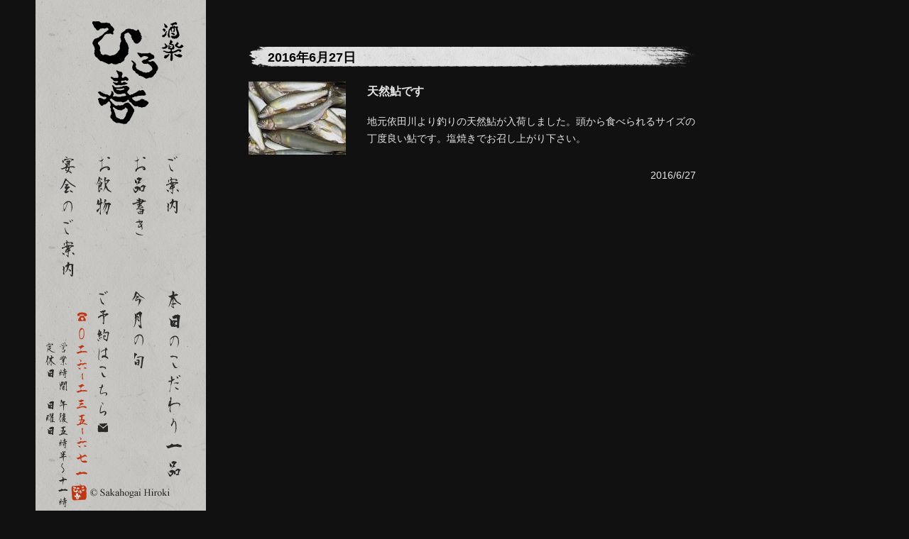

--- FILE ---
content_type: text/html; charset=UTF-8
request_url: https://www.sakahogai.jp/recommend/1831.html
body_size: 26061
content:
<!doctype html>
<html lang="ja">
<head>
  <meta charset="UTF-8" />
  <meta name="description" content="酒楽 ひろ喜 &#8211; 旬の素材、季節の各地の地酒などその季節に合ったお料理をご用意しております。また、食材は、当日仕入れました良い物だけをご提供させて頂きますよう心掛けておりますので、是非、御賞味下さい。" />
  <meta name="keywords" content="酒楽 ひろ喜,ひろ喜,宴会,歓迎会,忘年会,個室,日本酒,焼酎,ワイン,手作り,旬の食材,長野市,善光寺周辺" />
  <title>天然鮎です | 酒楽 ひろ喜</title>
  <meta name="viewport" content="width=1280, user-scalable=yes" />

  <!-- Stylesheets -->
  <link rel="stylesheet" type="text/css" href="https://www.sakahogai.jp/wp-content/themes/sakahogai/css/style.min.css">
  <link rel="shortcut icon" type="image/x-icon" href="https://www.sakahogai.jp/wp-content/themes/sakahogai/img/favicon.ico">
  <link rel="icon" type="image/gif" href="https://www.sakahogai.jp/wp-content/themes/sakahogai/img/favicon.gif" />
  <link rel="icon" type="image/png" href="https://www.sakahogai.jp/wp-content/themes/sakahogai/img/favicon.png" />
  <link rel="alternate" type="application/rss+xml" title="RSS" href="https://www.sakahogai.jp/feed">

  <!--[if lt IE 9]>
  <![endif]-->

  <!--[if lt IE 8]>
  <![endif]-->

<meta name='robots' content='max-image-preview:large' />
<link rel="alternate" title="oEmbed (JSON)" type="application/json+oembed" href="https://www.sakahogai.jp/wp-json/oembed/1.0/embed?url=https%3A%2F%2Fwww.sakahogai.jp%2Frecommend%2F1831.html" />
<link rel="alternate" title="oEmbed (XML)" type="text/xml+oembed" href="https://www.sakahogai.jp/wp-json/oembed/1.0/embed?url=https%3A%2F%2Fwww.sakahogai.jp%2Frecommend%2F1831.html&#038;format=xml" />
<style id='wp-img-auto-sizes-contain-inline-css' type='text/css'>
img:is([sizes=auto i],[sizes^="auto," i]){contain-intrinsic-size:3000px 1500px}
/*# sourceURL=wp-img-auto-sizes-contain-inline-css */
</style>
<style id='wp-emoji-styles-inline-css' type='text/css'>

	img.wp-smiley, img.emoji {
		display: inline !important;
		border: none !important;
		box-shadow: none !important;
		height: 1em !important;
		width: 1em !important;
		margin: 0 0.07em !important;
		vertical-align: -0.1em !important;
		background: none !important;
		padding: 0 !important;
	}
/*# sourceURL=wp-emoji-styles-inline-css */
</style>
<style id='wp-block-library-inline-css' type='text/css'>
:root{--wp-block-synced-color:#7a00df;--wp-block-synced-color--rgb:122,0,223;--wp-bound-block-color:var(--wp-block-synced-color);--wp-editor-canvas-background:#ddd;--wp-admin-theme-color:#007cba;--wp-admin-theme-color--rgb:0,124,186;--wp-admin-theme-color-darker-10:#006ba1;--wp-admin-theme-color-darker-10--rgb:0,107,160.5;--wp-admin-theme-color-darker-20:#005a87;--wp-admin-theme-color-darker-20--rgb:0,90,135;--wp-admin-border-width-focus:2px}@media (min-resolution:192dpi){:root{--wp-admin-border-width-focus:1.5px}}.wp-element-button{cursor:pointer}:root .has-very-light-gray-background-color{background-color:#eee}:root .has-very-dark-gray-background-color{background-color:#313131}:root .has-very-light-gray-color{color:#eee}:root .has-very-dark-gray-color{color:#313131}:root .has-vivid-green-cyan-to-vivid-cyan-blue-gradient-background{background:linear-gradient(135deg,#00d084,#0693e3)}:root .has-purple-crush-gradient-background{background:linear-gradient(135deg,#34e2e4,#4721fb 50%,#ab1dfe)}:root .has-hazy-dawn-gradient-background{background:linear-gradient(135deg,#faaca8,#dad0ec)}:root .has-subdued-olive-gradient-background{background:linear-gradient(135deg,#fafae1,#67a671)}:root .has-atomic-cream-gradient-background{background:linear-gradient(135deg,#fdd79a,#004a59)}:root .has-nightshade-gradient-background{background:linear-gradient(135deg,#330968,#31cdcf)}:root .has-midnight-gradient-background{background:linear-gradient(135deg,#020381,#2874fc)}:root{--wp--preset--font-size--normal:16px;--wp--preset--font-size--huge:42px}.has-regular-font-size{font-size:1em}.has-larger-font-size{font-size:2.625em}.has-normal-font-size{font-size:var(--wp--preset--font-size--normal)}.has-huge-font-size{font-size:var(--wp--preset--font-size--huge)}.has-text-align-center{text-align:center}.has-text-align-left{text-align:left}.has-text-align-right{text-align:right}.has-fit-text{white-space:nowrap!important}#end-resizable-editor-section{display:none}.aligncenter{clear:both}.items-justified-left{justify-content:flex-start}.items-justified-center{justify-content:center}.items-justified-right{justify-content:flex-end}.items-justified-space-between{justify-content:space-between}.screen-reader-text{border:0;clip-path:inset(50%);height:1px;margin:-1px;overflow:hidden;padding:0;position:absolute;width:1px;word-wrap:normal!important}.screen-reader-text:focus{background-color:#ddd;clip-path:none;color:#444;display:block;font-size:1em;height:auto;left:5px;line-height:normal;padding:15px 23px 14px;text-decoration:none;top:5px;width:auto;z-index:100000}html :where(.has-border-color){border-style:solid}html :where([style*=border-top-color]){border-top-style:solid}html :where([style*=border-right-color]){border-right-style:solid}html :where([style*=border-bottom-color]){border-bottom-style:solid}html :where([style*=border-left-color]){border-left-style:solid}html :where([style*=border-width]){border-style:solid}html :where([style*=border-top-width]){border-top-style:solid}html :where([style*=border-right-width]){border-right-style:solid}html :where([style*=border-bottom-width]){border-bottom-style:solid}html :where([style*=border-left-width]){border-left-style:solid}html :where(img[class*=wp-image-]){height:auto;max-width:100%}:where(figure){margin:0 0 1em}html :where(.is-position-sticky){--wp-admin--admin-bar--position-offset:var(--wp-admin--admin-bar--height,0px)}@media screen and (max-width:600px){html :where(.is-position-sticky){--wp-admin--admin-bar--position-offset:0px}}

/*# sourceURL=wp-block-library-inline-css */
</style><style id='global-styles-inline-css' type='text/css'>
:root{--wp--preset--aspect-ratio--square: 1;--wp--preset--aspect-ratio--4-3: 4/3;--wp--preset--aspect-ratio--3-4: 3/4;--wp--preset--aspect-ratio--3-2: 3/2;--wp--preset--aspect-ratio--2-3: 2/3;--wp--preset--aspect-ratio--16-9: 16/9;--wp--preset--aspect-ratio--9-16: 9/16;--wp--preset--color--black: #000000;--wp--preset--color--cyan-bluish-gray: #abb8c3;--wp--preset--color--white: #ffffff;--wp--preset--color--pale-pink: #f78da7;--wp--preset--color--vivid-red: #cf2e2e;--wp--preset--color--luminous-vivid-orange: #ff6900;--wp--preset--color--luminous-vivid-amber: #fcb900;--wp--preset--color--light-green-cyan: #7bdcb5;--wp--preset--color--vivid-green-cyan: #00d084;--wp--preset--color--pale-cyan-blue: #8ed1fc;--wp--preset--color--vivid-cyan-blue: #0693e3;--wp--preset--color--vivid-purple: #9b51e0;--wp--preset--gradient--vivid-cyan-blue-to-vivid-purple: linear-gradient(135deg,rgb(6,147,227) 0%,rgb(155,81,224) 100%);--wp--preset--gradient--light-green-cyan-to-vivid-green-cyan: linear-gradient(135deg,rgb(122,220,180) 0%,rgb(0,208,130) 100%);--wp--preset--gradient--luminous-vivid-amber-to-luminous-vivid-orange: linear-gradient(135deg,rgb(252,185,0) 0%,rgb(255,105,0) 100%);--wp--preset--gradient--luminous-vivid-orange-to-vivid-red: linear-gradient(135deg,rgb(255,105,0) 0%,rgb(207,46,46) 100%);--wp--preset--gradient--very-light-gray-to-cyan-bluish-gray: linear-gradient(135deg,rgb(238,238,238) 0%,rgb(169,184,195) 100%);--wp--preset--gradient--cool-to-warm-spectrum: linear-gradient(135deg,rgb(74,234,220) 0%,rgb(151,120,209) 20%,rgb(207,42,186) 40%,rgb(238,44,130) 60%,rgb(251,105,98) 80%,rgb(254,248,76) 100%);--wp--preset--gradient--blush-light-purple: linear-gradient(135deg,rgb(255,206,236) 0%,rgb(152,150,240) 100%);--wp--preset--gradient--blush-bordeaux: linear-gradient(135deg,rgb(254,205,165) 0%,rgb(254,45,45) 50%,rgb(107,0,62) 100%);--wp--preset--gradient--luminous-dusk: linear-gradient(135deg,rgb(255,203,112) 0%,rgb(199,81,192) 50%,rgb(65,88,208) 100%);--wp--preset--gradient--pale-ocean: linear-gradient(135deg,rgb(255,245,203) 0%,rgb(182,227,212) 50%,rgb(51,167,181) 100%);--wp--preset--gradient--electric-grass: linear-gradient(135deg,rgb(202,248,128) 0%,rgb(113,206,126) 100%);--wp--preset--gradient--midnight: linear-gradient(135deg,rgb(2,3,129) 0%,rgb(40,116,252) 100%);--wp--preset--font-size--small: 13px;--wp--preset--font-size--medium: 20px;--wp--preset--font-size--large: 36px;--wp--preset--font-size--x-large: 42px;--wp--preset--spacing--20: 0.44rem;--wp--preset--spacing--30: 0.67rem;--wp--preset--spacing--40: 1rem;--wp--preset--spacing--50: 1.5rem;--wp--preset--spacing--60: 2.25rem;--wp--preset--spacing--70: 3.38rem;--wp--preset--spacing--80: 5.06rem;--wp--preset--shadow--natural: 6px 6px 9px rgba(0, 0, 0, 0.2);--wp--preset--shadow--deep: 12px 12px 50px rgba(0, 0, 0, 0.4);--wp--preset--shadow--sharp: 6px 6px 0px rgba(0, 0, 0, 0.2);--wp--preset--shadow--outlined: 6px 6px 0px -3px rgb(255, 255, 255), 6px 6px rgb(0, 0, 0);--wp--preset--shadow--crisp: 6px 6px 0px rgb(0, 0, 0);}:where(.is-layout-flex){gap: 0.5em;}:where(.is-layout-grid){gap: 0.5em;}body .is-layout-flex{display: flex;}.is-layout-flex{flex-wrap: wrap;align-items: center;}.is-layout-flex > :is(*, div){margin: 0;}body .is-layout-grid{display: grid;}.is-layout-grid > :is(*, div){margin: 0;}:where(.wp-block-columns.is-layout-flex){gap: 2em;}:where(.wp-block-columns.is-layout-grid){gap: 2em;}:where(.wp-block-post-template.is-layout-flex){gap: 1.25em;}:where(.wp-block-post-template.is-layout-grid){gap: 1.25em;}.has-black-color{color: var(--wp--preset--color--black) !important;}.has-cyan-bluish-gray-color{color: var(--wp--preset--color--cyan-bluish-gray) !important;}.has-white-color{color: var(--wp--preset--color--white) !important;}.has-pale-pink-color{color: var(--wp--preset--color--pale-pink) !important;}.has-vivid-red-color{color: var(--wp--preset--color--vivid-red) !important;}.has-luminous-vivid-orange-color{color: var(--wp--preset--color--luminous-vivid-orange) !important;}.has-luminous-vivid-amber-color{color: var(--wp--preset--color--luminous-vivid-amber) !important;}.has-light-green-cyan-color{color: var(--wp--preset--color--light-green-cyan) !important;}.has-vivid-green-cyan-color{color: var(--wp--preset--color--vivid-green-cyan) !important;}.has-pale-cyan-blue-color{color: var(--wp--preset--color--pale-cyan-blue) !important;}.has-vivid-cyan-blue-color{color: var(--wp--preset--color--vivid-cyan-blue) !important;}.has-vivid-purple-color{color: var(--wp--preset--color--vivid-purple) !important;}.has-black-background-color{background-color: var(--wp--preset--color--black) !important;}.has-cyan-bluish-gray-background-color{background-color: var(--wp--preset--color--cyan-bluish-gray) !important;}.has-white-background-color{background-color: var(--wp--preset--color--white) !important;}.has-pale-pink-background-color{background-color: var(--wp--preset--color--pale-pink) !important;}.has-vivid-red-background-color{background-color: var(--wp--preset--color--vivid-red) !important;}.has-luminous-vivid-orange-background-color{background-color: var(--wp--preset--color--luminous-vivid-orange) !important;}.has-luminous-vivid-amber-background-color{background-color: var(--wp--preset--color--luminous-vivid-amber) !important;}.has-light-green-cyan-background-color{background-color: var(--wp--preset--color--light-green-cyan) !important;}.has-vivid-green-cyan-background-color{background-color: var(--wp--preset--color--vivid-green-cyan) !important;}.has-pale-cyan-blue-background-color{background-color: var(--wp--preset--color--pale-cyan-blue) !important;}.has-vivid-cyan-blue-background-color{background-color: var(--wp--preset--color--vivid-cyan-blue) !important;}.has-vivid-purple-background-color{background-color: var(--wp--preset--color--vivid-purple) !important;}.has-black-border-color{border-color: var(--wp--preset--color--black) !important;}.has-cyan-bluish-gray-border-color{border-color: var(--wp--preset--color--cyan-bluish-gray) !important;}.has-white-border-color{border-color: var(--wp--preset--color--white) !important;}.has-pale-pink-border-color{border-color: var(--wp--preset--color--pale-pink) !important;}.has-vivid-red-border-color{border-color: var(--wp--preset--color--vivid-red) !important;}.has-luminous-vivid-orange-border-color{border-color: var(--wp--preset--color--luminous-vivid-orange) !important;}.has-luminous-vivid-amber-border-color{border-color: var(--wp--preset--color--luminous-vivid-amber) !important;}.has-light-green-cyan-border-color{border-color: var(--wp--preset--color--light-green-cyan) !important;}.has-vivid-green-cyan-border-color{border-color: var(--wp--preset--color--vivid-green-cyan) !important;}.has-pale-cyan-blue-border-color{border-color: var(--wp--preset--color--pale-cyan-blue) !important;}.has-vivid-cyan-blue-border-color{border-color: var(--wp--preset--color--vivid-cyan-blue) !important;}.has-vivid-purple-border-color{border-color: var(--wp--preset--color--vivid-purple) !important;}.has-vivid-cyan-blue-to-vivid-purple-gradient-background{background: var(--wp--preset--gradient--vivid-cyan-blue-to-vivid-purple) !important;}.has-light-green-cyan-to-vivid-green-cyan-gradient-background{background: var(--wp--preset--gradient--light-green-cyan-to-vivid-green-cyan) !important;}.has-luminous-vivid-amber-to-luminous-vivid-orange-gradient-background{background: var(--wp--preset--gradient--luminous-vivid-amber-to-luminous-vivid-orange) !important;}.has-luminous-vivid-orange-to-vivid-red-gradient-background{background: var(--wp--preset--gradient--luminous-vivid-orange-to-vivid-red) !important;}.has-very-light-gray-to-cyan-bluish-gray-gradient-background{background: var(--wp--preset--gradient--very-light-gray-to-cyan-bluish-gray) !important;}.has-cool-to-warm-spectrum-gradient-background{background: var(--wp--preset--gradient--cool-to-warm-spectrum) !important;}.has-blush-light-purple-gradient-background{background: var(--wp--preset--gradient--blush-light-purple) !important;}.has-blush-bordeaux-gradient-background{background: var(--wp--preset--gradient--blush-bordeaux) !important;}.has-luminous-dusk-gradient-background{background: var(--wp--preset--gradient--luminous-dusk) !important;}.has-pale-ocean-gradient-background{background: var(--wp--preset--gradient--pale-ocean) !important;}.has-electric-grass-gradient-background{background: var(--wp--preset--gradient--electric-grass) !important;}.has-midnight-gradient-background{background: var(--wp--preset--gradient--midnight) !important;}.has-small-font-size{font-size: var(--wp--preset--font-size--small) !important;}.has-medium-font-size{font-size: var(--wp--preset--font-size--medium) !important;}.has-large-font-size{font-size: var(--wp--preset--font-size--large) !important;}.has-x-large-font-size{font-size: var(--wp--preset--font-size--x-large) !important;}
/*# sourceURL=global-styles-inline-css */
</style>

<style id='classic-theme-styles-inline-css' type='text/css'>
/*! This file is auto-generated */
.wp-block-button__link{color:#fff;background-color:#32373c;border-radius:9999px;box-shadow:none;text-decoration:none;padding:calc(.667em + 2px) calc(1.333em + 2px);font-size:1.125em}.wp-block-file__button{background:#32373c;color:#fff;text-decoration:none}
/*# sourceURL=/wp-includes/css/classic-themes.min.css */
</style>
<link rel='stylesheet' id='biz-cal-style-css' href='https://www.sakahogai.jp/wp-content/plugins/biz-calendar/biz-cal.css?ver=2.2.0' type='text/css' media='all' />
<script type="text/javascript" src="https://www.sakahogai.jp/wp-includes/js/jquery/jquery.min.js?ver=3.7.1" id="jquery-core-js"></script>
<script type="text/javascript" src="https://www.sakahogai.jp/wp-includes/js/jquery/jquery-migrate.min.js?ver=3.4.1" id="jquery-migrate-js"></script>
<script type="text/javascript" id="biz-cal-script-js-extra">
/* <![CDATA[ */
var bizcalOptions = {"holiday_title":"\u5b9a\u4f11\u65e5\u30fb\u5e97\u8217\u304a\u4f11\u307f","sun":"on","holiday":"on","temp_holidays":"2023-01-02\r\n2024-08-16\r\n2024-08-17\r\n2026-01-01\r\n2026-01-02\r\n2026-01-03\r\n2026-01-04\r\n2026-01-12\r\n2026-01-05\r\n2025-04-29\r\n2025-05-06\r\n2025-05-07\r\n2025-11-03\r\n2025-12-28\r\n2025-12-29\r\n2025-12-30\r\n2025-12-31\r\n2026-01-01\r\n2026-01-02\r\n2026-01-03\r\n2026-01-04\r\n2025-11-24\r\n2025-08-15\r\n2025-10-06\r\n2025-10-07\r\n2025-10-08\r\n2025-08-16\r\n2025-08-18\r\n2025-05-10\r\n2025-08-11\r\n2025-07-21\r\n2025-12-29\r\n2025-12-30\r\n2025-12-28\r\n2025-07-21\r\n2025-05-12\r\n2024-10-14\r\n2024-08-18\r\n2024-08-19\r\n2025-03-20\r\n2025-09-15\r\n2025-09-16\r\n2025-09-23\r\n2025-04-29\r\n2025-04-29\r\n2025-02-12\r\n2024-11-26\r\n2025-02-11\r\n2025-02-24\r\n2025-01-12\r\n2025-01-01\r\n2025-01-02\r\n2025-01-03\r\n2025-01-04\r\n\r\n2024-12-28\r\n2024-12-29\r\n2024-12-30\r\n2024-12-31\r\n2024-11-04\r\n2024-11-26\r\n2025-01-13\r\n2023-03-20\r\n2024-07-15\r\n2024-09-24\r\n2024-09-16\r\n\r\n2024-09-23\r\n2023-01-03\r\n2024-05-06\r\n2024-05-07\r\n2024-05-08\r\n2023-01-04\r\n2023-01-09\r\n2023-08-14\r\n2024-02-26\r\n2024-04-29\r\n2024-02-27\r\n2024-01-08\r\n2023-08-15\r\n2023-08-16\r\n2023-12-28\r\n2023-12-29\r\n2023-12-30\r\n2024-01-01\r\n2024-01-02\r\n2024-01-03\r\n2024-03-20\r\n2023-11-03\r\n2023-11-23\r\n2023-10-09\r\n2023-09-25\r\n2023-09-18\r\n2023-09-23\r\n\r\n2023-08-17\r\n2023-07-17\r\n2023-02-11\r\n2023-02-23\r\n2023-03-21\r\n2023-07-17\r\n2023-02-27\r\n2023-05-05\r\n2023-05-06\r\n2023-05-07\r\n2023-05-08\r\n2023-05-09","temp_weekdays":"2022-08-11\r\n2023-08-11\r\n2023-08-13\r\n2023-09-23\r\n2025-05-04\r\n2025-08-10\r\n\r\n\r\n","eventday_title":"\u5fa1\u4e88\u7d04\u3067\u6e80\u5e2d\u3068\u306a\u3063\u3066\u304a\u308a\u307e\u3059\u3002","eventday_url":"","eventdays":"2025-02-28\r\n2025-12-27\r\n2025-12-01\r\n2025-12-06\r\n2025-11-22\r\n2025-11-28\r\n2025-12-12\r\n2026-01-16\r\n2026-01-10\r\n2025-12-22\r\n2025-12-16\r\n2025-12-19\r\n2025-12-20\r\n2025-11-29\r\n2025-12-13\r\n2025-11-24\r\n2025-12-10\r\n2025-12-09\r\n2025-12-11","month_limit":"\u6307\u5b9a","nextmonthlimit":"1","prevmonthlimit":"1","plugindir":"https://www.sakahogai.jp/wp-content/plugins/biz-calendar/","national_holiday":null};
//# sourceURL=biz-cal-script-js-extra
/* ]]> */
</script>
<script type="text/javascript" src="https://www.sakahogai.jp/wp-content/plugins/biz-calendar/calendar.js?ver=2.2.0" id="biz-cal-script-js"></script>
<link rel="https://api.w.org/" href="https://www.sakahogai.jp/wp-json/" /><link rel="alternate" title="JSON" type="application/json" href="https://www.sakahogai.jp/wp-json/wp/v2/posts/1831" /><link rel="EditURI" type="application/rsd+xml" title="RSD" href="https://www.sakahogai.jp/xmlrpc.php?rsd" />
<link rel="canonical" href="https://www.sakahogai.jp/recommend/1831.html" />
<link rel='shortlink' href='https://www.sakahogai.jp/?p=1831' />
</head>
<body id="" class="wp-singular post-template-default single single-post postid-1831 single-format-standard wp-theme-sakahogai">
<!-- /.noscroll-x -->
<div class="noscroll-x">


<div class="wrapper">
<div class="container bg opacity">

<div class="nav">
  <div id="nav-fixed" class="fixed">
    <div class="logo">
      <a href="https://www.sakahogai.jp/"><img src="https://www.sakahogai.jp/wp-content/themes/sakahogai/img/logo.png" alt="酒楽 ひろ喜"></a>
    </div>
     <ul class="globalnav">
      <li>
        <a href="https://www.sakahogai.jp/guidance"><span class="globalnav-guidance"></span></a>
      </li>
      <li>
        <a href="https://www.sakahogai.jp/menu"><span class="globalnav-menu"></span></a>
      </li>
      <li>
        <a href="https://www.sakahogai.jp/drink"><span class="globalnav-drink"></span></a>
      </li>
      <li>
        <a href="https://www.sakahogai.jp/party"><span class="globalnav-party"></span></a>
      </li>
      <li>
        <a href="https://www.sakahogai.jp/recommend"><span class="globalnav-recommend"></span></a>
      </li>
      <li>
        <a href="https://www.sakahogai.jp/season"><span class="globalnav-season"></span></a>
      </li>
      <li>
        <a href="mailto:info@sakahogai.jp"><span class="globalnav-mailto"></span></a>
      </li>
      <li>
        <a href="tel:026-235-6716"><span class="globalnav-tel"></span></a>
      </li>
    </ul>
  </div>
</div><!-- /.nav -->


<div class="main">
  <div class="main-inner">




<!-- ここから -->
<div id="post-1831" class="post-1831 post type-post status-publish format-standard has-post-thumbnail hentry category-recommend">
<div class="blog-article">
  <h4 class="blog-heading">2016年6月27日</h4>
<img width="137" height="103" src="https://www.sakahogai.jp/wp-content/uploads/2015/05/ayu.jpg" class="blog-thumb wp-post-image" alt="" decoding="async" />  <h4 class="blog-t">天然鮎です</h4>
<p>地元依田川より釣りの天然鮎が入荷しました。頭から食べられるサイズの丁度良い鮎です。塩焼きでお召し上がり下さい。</p>
  <p class="blog-date">2016/6/27</p>
</div>
</div>
<!-- ここまで -->


<!-- /.blog-nav -->

<!-- /.blog-nav -->


  </div>
</div><!-- /.main -->

<div class="aside">
</div><!-- /.aside -->

<div class="container-footer">
  <div class="wrapper-copyright">
    <div id="copyright-fixed" class="copyright fixed">
      <img src="https://www.sakahogai.jp/wp-content/themes/sakahogai/img/copyright.png" alt="(c)Sakahogai Hiroki">
    </div>
  </div>
  <div class="wrapper-back-to-top-right">
    <div id="back-to-top" class="back-to-top fixed">
      <a href="#"><img src="https://www.sakahogai.jp/wp-content/themes/sakahogai/img/back-to.png" alt="トップへ戻る"></a>
    </div>
  </div>
</div><!-- /.container-footer -->
</div><!-- /.container -->

<!-- /.footer -->
<div class="footer"></div><!-- /.footer -->

</div><!-- /.wrapper -->


</div><!-- /.noscroll-x -->


<!-- Scripts -->
<script src="https://www.sakahogai.jp/wp-content/themes/sakahogai/vendor/jquery.min.js"></script>
<script src="https://www.sakahogai.jp/wp-content/themes/sakahogai/js/main.min.js"></script>
<script type="speculationrules">
{"prefetch":[{"source":"document","where":{"and":[{"href_matches":"/*"},{"not":{"href_matches":["/wp-*.php","/wp-admin/*","/wp-content/uploads/*","/wp-content/*","/wp-content/plugins/*","/wp-content/themes/sakahogai/*","/*\\?(.+)"]}},{"not":{"selector_matches":"a[rel~=\"nofollow\"]"}},{"not":{"selector_matches":".no-prefetch, .no-prefetch a"}}]},"eagerness":"conservative"}]}
</script>
<script type="text/javascript" src="https://www.sakahogai.jp/wp-includes/js/comment-reply.min.js?ver=6.9" id="comment-reply-js" async="async" data-wp-strategy="async" fetchpriority="low"></script>
<script id="wp-emoji-settings" type="application/json">
{"baseUrl":"https://s.w.org/images/core/emoji/17.0.2/72x72/","ext":".png","svgUrl":"https://s.w.org/images/core/emoji/17.0.2/svg/","svgExt":".svg","source":{"concatemoji":"https://www.sakahogai.jp/wp-includes/js/wp-emoji-release.min.js?ver=6.9"}}
</script>
<script type="module">
/* <![CDATA[ */
/*! This file is auto-generated */
const a=JSON.parse(document.getElementById("wp-emoji-settings").textContent),o=(window._wpemojiSettings=a,"wpEmojiSettingsSupports"),s=["flag","emoji"];function i(e){try{var t={supportTests:e,timestamp:(new Date).valueOf()};sessionStorage.setItem(o,JSON.stringify(t))}catch(e){}}function c(e,t,n){e.clearRect(0,0,e.canvas.width,e.canvas.height),e.fillText(t,0,0);t=new Uint32Array(e.getImageData(0,0,e.canvas.width,e.canvas.height).data);e.clearRect(0,0,e.canvas.width,e.canvas.height),e.fillText(n,0,0);const a=new Uint32Array(e.getImageData(0,0,e.canvas.width,e.canvas.height).data);return t.every((e,t)=>e===a[t])}function p(e,t){e.clearRect(0,0,e.canvas.width,e.canvas.height),e.fillText(t,0,0);var n=e.getImageData(16,16,1,1);for(let e=0;e<n.data.length;e++)if(0!==n.data[e])return!1;return!0}function u(e,t,n,a){switch(t){case"flag":return n(e,"\ud83c\udff3\ufe0f\u200d\u26a7\ufe0f","\ud83c\udff3\ufe0f\u200b\u26a7\ufe0f")?!1:!n(e,"\ud83c\udde8\ud83c\uddf6","\ud83c\udde8\u200b\ud83c\uddf6")&&!n(e,"\ud83c\udff4\udb40\udc67\udb40\udc62\udb40\udc65\udb40\udc6e\udb40\udc67\udb40\udc7f","\ud83c\udff4\u200b\udb40\udc67\u200b\udb40\udc62\u200b\udb40\udc65\u200b\udb40\udc6e\u200b\udb40\udc67\u200b\udb40\udc7f");case"emoji":return!a(e,"\ud83e\u1fac8")}return!1}function f(e,t,n,a){let r;const o=(r="undefined"!=typeof WorkerGlobalScope&&self instanceof WorkerGlobalScope?new OffscreenCanvas(300,150):document.createElement("canvas")).getContext("2d",{willReadFrequently:!0}),s=(o.textBaseline="top",o.font="600 32px Arial",{});return e.forEach(e=>{s[e]=t(o,e,n,a)}),s}function r(e){var t=document.createElement("script");t.src=e,t.defer=!0,document.head.appendChild(t)}a.supports={everything:!0,everythingExceptFlag:!0},new Promise(t=>{let n=function(){try{var e=JSON.parse(sessionStorage.getItem(o));if("object"==typeof e&&"number"==typeof e.timestamp&&(new Date).valueOf()<e.timestamp+604800&&"object"==typeof e.supportTests)return e.supportTests}catch(e){}return null}();if(!n){if("undefined"!=typeof Worker&&"undefined"!=typeof OffscreenCanvas&&"undefined"!=typeof URL&&URL.createObjectURL&&"undefined"!=typeof Blob)try{var e="postMessage("+f.toString()+"("+[JSON.stringify(s),u.toString(),c.toString(),p.toString()].join(",")+"));",a=new Blob([e],{type:"text/javascript"});const r=new Worker(URL.createObjectURL(a),{name:"wpTestEmojiSupports"});return void(r.onmessage=e=>{i(n=e.data),r.terminate(),t(n)})}catch(e){}i(n=f(s,u,c,p))}t(n)}).then(e=>{for(const n in e)a.supports[n]=e[n],a.supports.everything=a.supports.everything&&a.supports[n],"flag"!==n&&(a.supports.everythingExceptFlag=a.supports.everythingExceptFlag&&a.supports[n]);var t;a.supports.everythingExceptFlag=a.supports.everythingExceptFlag&&!a.supports.flag,a.supports.everything||((t=a.source||{}).concatemoji?r(t.concatemoji):t.wpemoji&&t.twemoji&&(r(t.twemoji),r(t.wpemoji)))});
//# sourceURL=https://www.sakahogai.jp/wp-includes/js/wp-emoji-loader.min.js
/* ]]> */
</script>
</body>
</html>


--- FILE ---
content_type: text/css
request_url: https://www.sakahogai.jp/wp-content/themes/sakahogai/css/style.min.css
body_size: 13731
content:
/*!
Theme Name:  Sakahogai
Description: The WordPress theme for Sakahogai Hiroki (2014-09-18 11:14:13 GMT+0900)
Theme URI:   http://www.sakahogai.jp/
Author:      CYP Corporation
Author URI:  http://www.cyp.jp/
Version:     0.9.2
License:     Copyright (C) CYP Corporation
License URI:
*/

@charset "UTF-8";a,abbr,acronym,address,applet,article,aside,audio,b,big,blockquote,body,canvas,caption,center,cite,code,dd,del,details,dfn,div,dl,dt,em,embed,fieldset,figcaption,figure,footer,form,h1,h2,h3,h4,h5,h6,header,hgroup,html,i,iframe,img,ins,kbd,label,legend,li,mark,menu,nav,object,ol,output,p,pre,q,ruby,s,samp,section,small,span,strike,strong,sub,summary,sup,table,tbody,td,tfoot,th,thead,time,tr,tt,u,ul,var,video{margin:0;padding:0;border:0;font:inherit;font-size:100%;vertical-align:baseline}html{line-height:1}ol,ul{list-style:none}table{border-collapse:collapse;border-spacing:0}caption,td,th{text-align:left;font-weight:400;vertical-align:middle}blockquote,q{quotes:none}blockquote:after,blockquote:before,q:after,q:before{content:"";content:none}a img{border:none}article,aside,details,figcaption,figure,footer,header,hgroup,main,menu,nav,section,summary{display:block}.biz_calendar_caption,.blog-article,.clearfix,.menu-item-wide,.special{overflow:hidden}.fixed{position:fixed}a{color:#d53b17;text-decoration:none}a:active,a:focus,a:hover,a:visited{color:#ee7e64}a:focus,a:hover{text-decoration:underline}.dot-dot-dot{white-space:nowrap;overflow:hidden;-ms-text-overflow:ellipsis;-o-text-overflow:ellipsis;text-overflow:ellipsis}body{line-height:1.75;color:#fff}h3{padding:2em 0 1em}h4{padding:1em 0}p{padding:0 0 2em}body{font-family:Verdana,Roboto,"Droid Sans","游ゴシック",YuGothic,"ヒラギノ角ゴ ProN W3","Hiragino Kaku Gothic ProN","メイリオ",Meiryo,sans-serif}html{font-size:62.5%}body{font-size:16px;font-size:1.6rem}.blog-article .blog-heading,.party-heading-4{font-size:18px;font-size:1.8rem}.menu-ippin-table .title{font-size:16px;font-size:1.6rem}.blog-article p,.menu-item,.menu-item-wide p,.menu-sonota-table .content,.menu-sonota-table .title,.party-heading-4 .party-heading-4-right,.party-heading-4 .party-heading-4-sup,.special p{font-size:14px;font-size:1.4rem}.menu-ippin-table,.menu-sonota-table .price{font-size:12px;font-size:1.2rem}.recommend .recommend-paragraph{font-size:10px;font-size:1rem}#full-page-bg{position:fixed;top:0;left:0}.bgwidth{width:100%}.bgheight{height:100%}.bg{background:url(../img/nav-bg.png?1404967977) left top repeat-y}.opacity{filter:alpha(Opacity=90);opacity:.9}.wrapper{margin:0 auto;height:100%;min-height:100%}body>.wrapper{height:auto}.noscroll-x{height:100%;min-height:100%}.wrapper{width:1180px;position:relative}body,html{height:100%}.container{clear:both;height:auto!important;height:100%;margin-bottom:-72px}.container .container-footer{height:72px}#footer{clear:both;position:relative;height:72px}.container-footer{clear:both;padding-top:4em}.nav{min-height:600px}.main-inner{width:630px}.container{width:1180px;margin-left:auto;margin-right:auto;min-height:100%}.container:after{content:" ";display:block;clear:both}.nav{width:280px;float:left;margin-right:20px;padding-top:30px;position:relative;z-index:2}.main{width:680px;float:left;margin-right:20px;padding-top:30px}.aside{width:180px;float:right;margin-right:0;padding-top:30px;position:relative;z-index:2}.wrapper-back-to-top-center{margin:0 auto;width:34px;height:34px}.wrapper-back-to-top-right{margin-right:5px;margin-left:auto;width:34px;height:34px}.back-to-top{z-index:99;bottom:5px}.wrapper-copyright{margin-right:auto;margin-left:50px;width:139px;height:22px}.copyright{bottom:5px}.page-title{width:180px;text-align:right}.logo{padding-left:80px}.globalnav-drink,.globalnav-guidance,.globalnav-mailto,.globalnav-menu,.globalnav-party,.globalnav-recommend,.globalnav-season,.globalnav-special,.globalnav-sprite,.globalnav-tel{background-image:url(../img/globalnav-s070f34bbbb.png);background-repeat:no-repeat}.globalnav-drink{background-position:0 0;height:83px;width:21px}.globalnav-drink.drink-hover,.globalnav-drink:hover{background-position:-21px 0}.globalnav-guidance{background-position:-42px 0;height:81px;width:18px}.globalnav-guidance.guidance-hover,.globalnav-guidance:hover{background-position:-60px 0}.globalnav-mailto{background-position:-78px 0;height:200px;width:18px}.globalnav-mailto.mailto-hover,.globalnav-mailto:hover{background-position:-96px 0}.globalnav-menu{background-position:-114px 0;height:112px;width:20px}.globalnav-menu.menu-hover,.globalnav-menu:hover{background-position:-134px 0}.globalnav-party{background-position:-154px 0;height:170px;width:23px}.globalnav-party.party-hover,.globalnav-party:hover{background-position:-177px 0}.globalnav-recommend{background-position:-200px 0;height:263px;width:22px}.globalnav-recommend.recommend-hover,.globalnav-recommend:hover{background-position:-222px 0}.globalnav-season{background-position:-244px 0;height:110px;width:19px}.globalnav-season.season-hover,.globalnav-season:hover{background-position:-263px 0}.globalnav-special{background-position:-282px 0;height:295px;width:79px}.globalnav-special.special-hover,.globalnav-special:hover{background-position:-361px 0}.globalnav-tel{background-position:-440px 0;height:276px;width:59px}.globalnav span{position:absolute;display:inline-block}.globalnav .globalnav-guidance{top:190px;left:184px}.globalnav .globalnav-menu{top:190px;left:136px}.globalnav .globalnav-drink{top:190px;left:86px}.globalnav .globalnav-party{top:190px;left:34px}.globalnav .globalnav-recommend{top:380px;left:184px}.globalnav .globalnav-season{top:380px;left:136px}.globalnav .globalnav-mailto{top:380px;left:86px}.globalnav .globalnav-tel{top:410px;left:14px}.globalnav .globalnav-special{top:0;left:800px}.wrapper-recommend{width:240px;height:160px;position:absolute;top:auto;bottom:20px;left:auto;right:0}.recommend{width:200px;height:140px;position:absolute;top:auto;bottom:20px;left:auto;right:20px;overflow:hidden}.recommend .recommend-t{padding:0 0 10px}.recommend .recommend-thumbnail{float:left;padding-right:10px;padding-bottom:10px;width:70px;height:70px}.recommend .recommend-paragraph{color:#000;font-weight:400}*{margin:0;padding:0}body{background:#111;height:100%}img{border:none}#supersized-loader{position:absolute;top:50%;left:50%;z-index:0;width:60px;height:60px;margin:-30px 0 0 -30px;text-indent:-999em;background:url(url(../img/progress.gif?1410100562)) center center no-repeat}#supersized{display:block;position:fixed;left:0;top:0;overflow:hidden;z-index:-999;height:100%;width:100%}#supersized img{width:auto;height:auto;position:relative;display:none;outline:0;border:none}#supersized.speed img{-ms-interpolation-mode:nearest-neighbor;image-rendering:-moz-crisp-edges}#supersized.quality img{-ms-interpolation-mode:bicubic;image-rendering:optimizeQuality}#supersized li{display:block;list-style:none;z-index:-30;position:fixed;overflow:hidden;top:0;left:0;width:100%;height:100%;background:#111}#supersized a{width:100%;height:100%;display:block}#supersized li.prevslide{z-index:-20}#supersized li.activeslide{z-index:-10}#supersized li.image-loading{background:url(url(../img/progress.gif?1410100562)) center center no-repeat #111;width:100%;height:100%}#supersized li.image-loading img{visibility:hidden}#supersized li.activeslide img,#supersized li.prevslide img{display:inline}#supersized img{-moz-animation:move 18s ease infinite;-webkit-animation:move 18s ease infinite;animation:move 18s ease infinite}@-moz-keyframes move{from{-moz-transform:scale(1);transform:scale(1)}to{-moz-transform:scale(1.2);transform:scale(1.2)}}@-webkit-keyframes move{from{-webkit-transform:scale(1);transform:scale(1)}to{-webkit-transform:scale(1.2);transform:scale(1.2)}}@keyframes move{from{-moz-transform:scale(1);-ms-transform:scale(1);-webkit-transform:scale(1);transform:scale(1)}to{-moz-transform:scale(1.2);-ms-transform:scale(1.2);-webkit-transform:scale(1.2);transform:scale(1.2)}}.map{display:block;margin:0 auto}.google-map{text-align:right}.slideshow{position:relative;background-color:#000;width:630px;height:340px}.slideshow img{width:auto;height:340px}.slideshow .boxes{position:absolute;display:none}.slideshow .box1{display:block}#biz_calendar .boxholiday,#biz_calendar table.bizcal .holiday{background-color:#572a2a!important}#biz_calendar .boxeventday,#biz_calendar table.bizcal .eventday{background-color:#27425f!important}.biz_calendar_caption{padding-left:2em;padding-top:2em}.biz_calendar_caption .holyday:before{content:"■ ";color:#572a2a}.biz_calendar_caption .eventday:before{content:"■ ";color:#27425f}.biz_calendar_caption .annotation:before{content:"※ ";color:#fff}#biz_calendar{font-family:Verdana,Roboto,"Droid Sans","游ゴシック",YuGothic,"ヒラギノ角ゴ ProN W3","Hiragino Kaku Gothic ProN","メイリオ",Meiryo,sans-serif;float:left;margin:0;padding:0;height:240px;overflow:hidden}#biz_calendar p{visibility:hidden;height:0}#biz_calendar table.bizcal{position:relative;background:none!important;font-size:12px!important;border:0!important;border-collapse:separate;border-spacing:1px;padding-top:2em}#biz_calendar table.bizcal th{background-color:#1c1c1c!important;color:#fff!important;padding:.5em 1em!important;filter:none!important;background-image:none!important}#biz_calendar table.bizcal th:first-child{color:#c66!important}#biz_calendar table.bizcal th:nth-last-of-type(1){color:#fff!important}#biz_calendar table.bizcal td{background-color:#1c1c1c;color:#fff!important}#biz_calendar table.bizcal .holiday{color:#c66!important}#biz_calendar table.bizcal .eventday{color:#69c!important}#biz_calendar .calbtn,#biz_calendar .calmonth{background:none!important}#biz_calendar .calmonth{position:absolute;top:-1em;left:50%;width:80px;margin-left:-40px}#biz_calendar .down-img{position:absolute;top:-2.5em;left:40px;width:20px}#biz_calendar .down-img:after{content:"<<";color:#d53b17}#biz_calendar .down-img img{visibility:hidden}#biz_calendar .today-img{position:absolute;top:-1em;left:50%;width:80px;margin-left:-50px}#biz_calendar .today-img:after{content:"";color:#d53b17}#biz_calendar .today-img img{visibility:hidden}#biz_calendar .up-img{position:absolute;top:-2.5em;right:40px;width:20px}#biz_calendar .up-img:after{content:">>";color:#d53b17}#biz_calendar .up-img img{visibility:hidden}.menu-ippin-table{border-collapse:separate;border-spacing:10px 10px}.menu-ippin-table td{width:200px;vertical-align:top}.menu-ippin-table .title{font-weight:700}.menu-ippin-table img{width:200px;height:200px}.menu-sonota-table{width:100%}.menu-sonota-table tr{border-top:solid 1px #666;border-bottom:solid 1px #666}.menu-sonota-table .content,.menu-sonota-table .price{text-align:right}.drink-menu{width:632px}.drink-menu-new{width:630px}.main-menu{width:700px;margin:40px auto;position:relative}.menu-tab-wrapper{padding-bottom:2em}.menu-tab-inner{width:612px;margin:0 auto}.menu-tab{margin:0;padding:0;border:0;overflow:hidden}.menu-tab .menu-tab-item{list-style-image:none;list-style-type:none;margin-left:0;white-space:nowrap;float:left;padding-left:32px;padding-right:32px;display:block}.menu-tab .menu-tab-item:first-child{padding-left:0}.menu-tab .menu-tab-item.last,.menu-tab .menu-tab-item:last-child{padding-right:0}.menu-tab .menu-tab-item .drink-wine-w{width:90px;height:24px}.menu-tab .menu-tab-item .drink-wine-r{width:94px;height:26px}.menu-tab .menu-tab-item .drink-wine-c{width:113px;height:22px}.menu-tab .menu-tab-item .drink-wine-d{width:81px;height:25px}.drink-wine-hr,.menu-item-wide:after{background-image:url(../img/drink-wine-hr.png?1405418246)}.drink-wine-hr{width:700px;height:2px;border:0;padding:0;margin:1em 0}.menu-close-top{width:28px;height:28px;position:absolute;top:10px;bottom:0;left:auto;right:0}.menu-close-bottom{width:28px;height:28px;position:absolute;top:auto;bottom:-60px;left:auto;right:0}.menu-item{display:inline-block;vertical-align:top;width:220px;padding:6px}.menu-item .menu-thumb{width:220px;height:220px}.menu-item .title{font-weight:700}.menu-item-wide{position:relative;padding-bottom:3em}.menu-item-wide .menu-thumb{float:left;width:220px;height:220px;padding:0 20px 20px 0}.menu-item-wide .title{font-weight:700;padding-top:0}.menu-item-wide p{overflow:hidden}.menu-item-wide:after{content:" ";position:absolute;right:0;bottom:0;width:700px;height:2px;margin-bottom:2em}.party-photo{padding:0 0 1em}.party-heading-4{background:url(../img/party-h4-bg.png?1404967977) bottom left no-repeat;position:relative;height:100%;padding:0 .5em;margin:2em 0 1em;color:#000;font-weight:700}.party-heading-4 .party-heading-4-sup{position:absolute;top:-24px;color:#fff;font-weight:400}.party-heading-4 .party-heading-4-right{position:absolute;right:7px;top:4px}.party-goyoyaku-btn{width:224px;height:41px;margin:1em auto 2em;padding-bottom:4em}.special .thumb{float:left;padding:0 20px 30px 0}.special .title{font-weight:700;padding-top:0}.blog-article .blog-heading{background:url(../img/blog-heading.png?1404967977) bottom left no-repeat;height:100%;padding:0 1.5em;margin:2em 0 1em;color:#000;font-weight:700}.blog-article .blog-thumb{float:left;padding:0 30px 30px 0}.blog-article .blog-t{font-weight:700;padding-top:0}.blog-article .blog-date{padding-top:2em;text-align:right}.blog-article p{padding:0}.blog-hr{margin:4em 0 1em}.test{margin:0 auto;width:100px}.blog-nav{width:630px;margin-top:4em}.blog-nav .blog-nav-nums{position:relative;width:570px;margin:0 auto;text-align:center}.blog-nav .blog-nav-first{position:absolute;left:-30px}.blog-nav .blog-nav-last{position:absolute;right:-30px}.blog-nav img{vertical-align:-6px}.blog-nav a,.blog-nav span{text-decoration:none;margin:0 3px;padding:0 2px}.blog-nav .blog-nav-current a{color:#fff}.blog-nav-archives{margin-top:4em}